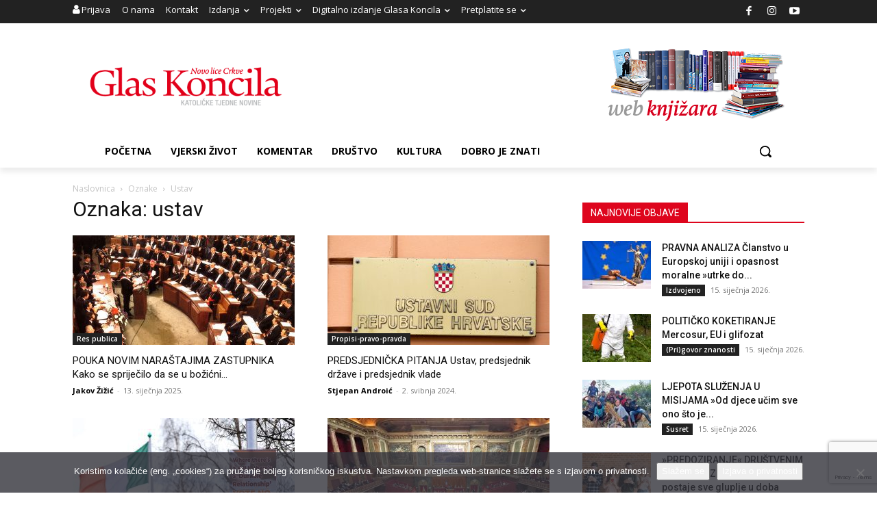

--- FILE ---
content_type: text/html; charset=utf-8
request_url: https://www.google.com/recaptcha/api2/anchor?ar=1&k=6LdAkoAUAAAAAIYRdkLx7_csStnjw-L6WY2aX7cP&co=aHR0cHM6Ly93d3cuZ2xhcy1rb25jaWxhLmhyOjQ0Mw..&hl=en&v=PoyoqOPhxBO7pBk68S4YbpHZ&size=invisible&anchor-ms=20000&execute-ms=30000&cb=rm3jmwumrd03
body_size: 48452
content:
<!DOCTYPE HTML><html dir="ltr" lang="en"><head><meta http-equiv="Content-Type" content="text/html; charset=UTF-8">
<meta http-equiv="X-UA-Compatible" content="IE=edge">
<title>reCAPTCHA</title>
<style type="text/css">
/* cyrillic-ext */
@font-face {
  font-family: 'Roboto';
  font-style: normal;
  font-weight: 400;
  font-stretch: 100%;
  src: url(//fonts.gstatic.com/s/roboto/v48/KFO7CnqEu92Fr1ME7kSn66aGLdTylUAMa3GUBHMdazTgWw.woff2) format('woff2');
  unicode-range: U+0460-052F, U+1C80-1C8A, U+20B4, U+2DE0-2DFF, U+A640-A69F, U+FE2E-FE2F;
}
/* cyrillic */
@font-face {
  font-family: 'Roboto';
  font-style: normal;
  font-weight: 400;
  font-stretch: 100%;
  src: url(//fonts.gstatic.com/s/roboto/v48/KFO7CnqEu92Fr1ME7kSn66aGLdTylUAMa3iUBHMdazTgWw.woff2) format('woff2');
  unicode-range: U+0301, U+0400-045F, U+0490-0491, U+04B0-04B1, U+2116;
}
/* greek-ext */
@font-face {
  font-family: 'Roboto';
  font-style: normal;
  font-weight: 400;
  font-stretch: 100%;
  src: url(//fonts.gstatic.com/s/roboto/v48/KFO7CnqEu92Fr1ME7kSn66aGLdTylUAMa3CUBHMdazTgWw.woff2) format('woff2');
  unicode-range: U+1F00-1FFF;
}
/* greek */
@font-face {
  font-family: 'Roboto';
  font-style: normal;
  font-weight: 400;
  font-stretch: 100%;
  src: url(//fonts.gstatic.com/s/roboto/v48/KFO7CnqEu92Fr1ME7kSn66aGLdTylUAMa3-UBHMdazTgWw.woff2) format('woff2');
  unicode-range: U+0370-0377, U+037A-037F, U+0384-038A, U+038C, U+038E-03A1, U+03A3-03FF;
}
/* math */
@font-face {
  font-family: 'Roboto';
  font-style: normal;
  font-weight: 400;
  font-stretch: 100%;
  src: url(//fonts.gstatic.com/s/roboto/v48/KFO7CnqEu92Fr1ME7kSn66aGLdTylUAMawCUBHMdazTgWw.woff2) format('woff2');
  unicode-range: U+0302-0303, U+0305, U+0307-0308, U+0310, U+0312, U+0315, U+031A, U+0326-0327, U+032C, U+032F-0330, U+0332-0333, U+0338, U+033A, U+0346, U+034D, U+0391-03A1, U+03A3-03A9, U+03B1-03C9, U+03D1, U+03D5-03D6, U+03F0-03F1, U+03F4-03F5, U+2016-2017, U+2034-2038, U+203C, U+2040, U+2043, U+2047, U+2050, U+2057, U+205F, U+2070-2071, U+2074-208E, U+2090-209C, U+20D0-20DC, U+20E1, U+20E5-20EF, U+2100-2112, U+2114-2115, U+2117-2121, U+2123-214F, U+2190, U+2192, U+2194-21AE, U+21B0-21E5, U+21F1-21F2, U+21F4-2211, U+2213-2214, U+2216-22FF, U+2308-230B, U+2310, U+2319, U+231C-2321, U+2336-237A, U+237C, U+2395, U+239B-23B7, U+23D0, U+23DC-23E1, U+2474-2475, U+25AF, U+25B3, U+25B7, U+25BD, U+25C1, U+25CA, U+25CC, U+25FB, U+266D-266F, U+27C0-27FF, U+2900-2AFF, U+2B0E-2B11, U+2B30-2B4C, U+2BFE, U+3030, U+FF5B, U+FF5D, U+1D400-1D7FF, U+1EE00-1EEFF;
}
/* symbols */
@font-face {
  font-family: 'Roboto';
  font-style: normal;
  font-weight: 400;
  font-stretch: 100%;
  src: url(//fonts.gstatic.com/s/roboto/v48/KFO7CnqEu92Fr1ME7kSn66aGLdTylUAMaxKUBHMdazTgWw.woff2) format('woff2');
  unicode-range: U+0001-000C, U+000E-001F, U+007F-009F, U+20DD-20E0, U+20E2-20E4, U+2150-218F, U+2190, U+2192, U+2194-2199, U+21AF, U+21E6-21F0, U+21F3, U+2218-2219, U+2299, U+22C4-22C6, U+2300-243F, U+2440-244A, U+2460-24FF, U+25A0-27BF, U+2800-28FF, U+2921-2922, U+2981, U+29BF, U+29EB, U+2B00-2BFF, U+4DC0-4DFF, U+FFF9-FFFB, U+10140-1018E, U+10190-1019C, U+101A0, U+101D0-101FD, U+102E0-102FB, U+10E60-10E7E, U+1D2C0-1D2D3, U+1D2E0-1D37F, U+1F000-1F0FF, U+1F100-1F1AD, U+1F1E6-1F1FF, U+1F30D-1F30F, U+1F315, U+1F31C, U+1F31E, U+1F320-1F32C, U+1F336, U+1F378, U+1F37D, U+1F382, U+1F393-1F39F, U+1F3A7-1F3A8, U+1F3AC-1F3AF, U+1F3C2, U+1F3C4-1F3C6, U+1F3CA-1F3CE, U+1F3D4-1F3E0, U+1F3ED, U+1F3F1-1F3F3, U+1F3F5-1F3F7, U+1F408, U+1F415, U+1F41F, U+1F426, U+1F43F, U+1F441-1F442, U+1F444, U+1F446-1F449, U+1F44C-1F44E, U+1F453, U+1F46A, U+1F47D, U+1F4A3, U+1F4B0, U+1F4B3, U+1F4B9, U+1F4BB, U+1F4BF, U+1F4C8-1F4CB, U+1F4D6, U+1F4DA, U+1F4DF, U+1F4E3-1F4E6, U+1F4EA-1F4ED, U+1F4F7, U+1F4F9-1F4FB, U+1F4FD-1F4FE, U+1F503, U+1F507-1F50B, U+1F50D, U+1F512-1F513, U+1F53E-1F54A, U+1F54F-1F5FA, U+1F610, U+1F650-1F67F, U+1F687, U+1F68D, U+1F691, U+1F694, U+1F698, U+1F6AD, U+1F6B2, U+1F6B9-1F6BA, U+1F6BC, U+1F6C6-1F6CF, U+1F6D3-1F6D7, U+1F6E0-1F6EA, U+1F6F0-1F6F3, U+1F6F7-1F6FC, U+1F700-1F7FF, U+1F800-1F80B, U+1F810-1F847, U+1F850-1F859, U+1F860-1F887, U+1F890-1F8AD, U+1F8B0-1F8BB, U+1F8C0-1F8C1, U+1F900-1F90B, U+1F93B, U+1F946, U+1F984, U+1F996, U+1F9E9, U+1FA00-1FA6F, U+1FA70-1FA7C, U+1FA80-1FA89, U+1FA8F-1FAC6, U+1FACE-1FADC, U+1FADF-1FAE9, U+1FAF0-1FAF8, U+1FB00-1FBFF;
}
/* vietnamese */
@font-face {
  font-family: 'Roboto';
  font-style: normal;
  font-weight: 400;
  font-stretch: 100%;
  src: url(//fonts.gstatic.com/s/roboto/v48/KFO7CnqEu92Fr1ME7kSn66aGLdTylUAMa3OUBHMdazTgWw.woff2) format('woff2');
  unicode-range: U+0102-0103, U+0110-0111, U+0128-0129, U+0168-0169, U+01A0-01A1, U+01AF-01B0, U+0300-0301, U+0303-0304, U+0308-0309, U+0323, U+0329, U+1EA0-1EF9, U+20AB;
}
/* latin-ext */
@font-face {
  font-family: 'Roboto';
  font-style: normal;
  font-weight: 400;
  font-stretch: 100%;
  src: url(//fonts.gstatic.com/s/roboto/v48/KFO7CnqEu92Fr1ME7kSn66aGLdTylUAMa3KUBHMdazTgWw.woff2) format('woff2');
  unicode-range: U+0100-02BA, U+02BD-02C5, U+02C7-02CC, U+02CE-02D7, U+02DD-02FF, U+0304, U+0308, U+0329, U+1D00-1DBF, U+1E00-1E9F, U+1EF2-1EFF, U+2020, U+20A0-20AB, U+20AD-20C0, U+2113, U+2C60-2C7F, U+A720-A7FF;
}
/* latin */
@font-face {
  font-family: 'Roboto';
  font-style: normal;
  font-weight: 400;
  font-stretch: 100%;
  src: url(//fonts.gstatic.com/s/roboto/v48/KFO7CnqEu92Fr1ME7kSn66aGLdTylUAMa3yUBHMdazQ.woff2) format('woff2');
  unicode-range: U+0000-00FF, U+0131, U+0152-0153, U+02BB-02BC, U+02C6, U+02DA, U+02DC, U+0304, U+0308, U+0329, U+2000-206F, U+20AC, U+2122, U+2191, U+2193, U+2212, U+2215, U+FEFF, U+FFFD;
}
/* cyrillic-ext */
@font-face {
  font-family: 'Roboto';
  font-style: normal;
  font-weight: 500;
  font-stretch: 100%;
  src: url(//fonts.gstatic.com/s/roboto/v48/KFO7CnqEu92Fr1ME7kSn66aGLdTylUAMa3GUBHMdazTgWw.woff2) format('woff2');
  unicode-range: U+0460-052F, U+1C80-1C8A, U+20B4, U+2DE0-2DFF, U+A640-A69F, U+FE2E-FE2F;
}
/* cyrillic */
@font-face {
  font-family: 'Roboto';
  font-style: normal;
  font-weight: 500;
  font-stretch: 100%;
  src: url(//fonts.gstatic.com/s/roboto/v48/KFO7CnqEu92Fr1ME7kSn66aGLdTylUAMa3iUBHMdazTgWw.woff2) format('woff2');
  unicode-range: U+0301, U+0400-045F, U+0490-0491, U+04B0-04B1, U+2116;
}
/* greek-ext */
@font-face {
  font-family: 'Roboto';
  font-style: normal;
  font-weight: 500;
  font-stretch: 100%;
  src: url(//fonts.gstatic.com/s/roboto/v48/KFO7CnqEu92Fr1ME7kSn66aGLdTylUAMa3CUBHMdazTgWw.woff2) format('woff2');
  unicode-range: U+1F00-1FFF;
}
/* greek */
@font-face {
  font-family: 'Roboto';
  font-style: normal;
  font-weight: 500;
  font-stretch: 100%;
  src: url(//fonts.gstatic.com/s/roboto/v48/KFO7CnqEu92Fr1ME7kSn66aGLdTylUAMa3-UBHMdazTgWw.woff2) format('woff2');
  unicode-range: U+0370-0377, U+037A-037F, U+0384-038A, U+038C, U+038E-03A1, U+03A3-03FF;
}
/* math */
@font-face {
  font-family: 'Roboto';
  font-style: normal;
  font-weight: 500;
  font-stretch: 100%;
  src: url(//fonts.gstatic.com/s/roboto/v48/KFO7CnqEu92Fr1ME7kSn66aGLdTylUAMawCUBHMdazTgWw.woff2) format('woff2');
  unicode-range: U+0302-0303, U+0305, U+0307-0308, U+0310, U+0312, U+0315, U+031A, U+0326-0327, U+032C, U+032F-0330, U+0332-0333, U+0338, U+033A, U+0346, U+034D, U+0391-03A1, U+03A3-03A9, U+03B1-03C9, U+03D1, U+03D5-03D6, U+03F0-03F1, U+03F4-03F5, U+2016-2017, U+2034-2038, U+203C, U+2040, U+2043, U+2047, U+2050, U+2057, U+205F, U+2070-2071, U+2074-208E, U+2090-209C, U+20D0-20DC, U+20E1, U+20E5-20EF, U+2100-2112, U+2114-2115, U+2117-2121, U+2123-214F, U+2190, U+2192, U+2194-21AE, U+21B0-21E5, U+21F1-21F2, U+21F4-2211, U+2213-2214, U+2216-22FF, U+2308-230B, U+2310, U+2319, U+231C-2321, U+2336-237A, U+237C, U+2395, U+239B-23B7, U+23D0, U+23DC-23E1, U+2474-2475, U+25AF, U+25B3, U+25B7, U+25BD, U+25C1, U+25CA, U+25CC, U+25FB, U+266D-266F, U+27C0-27FF, U+2900-2AFF, U+2B0E-2B11, U+2B30-2B4C, U+2BFE, U+3030, U+FF5B, U+FF5D, U+1D400-1D7FF, U+1EE00-1EEFF;
}
/* symbols */
@font-face {
  font-family: 'Roboto';
  font-style: normal;
  font-weight: 500;
  font-stretch: 100%;
  src: url(//fonts.gstatic.com/s/roboto/v48/KFO7CnqEu92Fr1ME7kSn66aGLdTylUAMaxKUBHMdazTgWw.woff2) format('woff2');
  unicode-range: U+0001-000C, U+000E-001F, U+007F-009F, U+20DD-20E0, U+20E2-20E4, U+2150-218F, U+2190, U+2192, U+2194-2199, U+21AF, U+21E6-21F0, U+21F3, U+2218-2219, U+2299, U+22C4-22C6, U+2300-243F, U+2440-244A, U+2460-24FF, U+25A0-27BF, U+2800-28FF, U+2921-2922, U+2981, U+29BF, U+29EB, U+2B00-2BFF, U+4DC0-4DFF, U+FFF9-FFFB, U+10140-1018E, U+10190-1019C, U+101A0, U+101D0-101FD, U+102E0-102FB, U+10E60-10E7E, U+1D2C0-1D2D3, U+1D2E0-1D37F, U+1F000-1F0FF, U+1F100-1F1AD, U+1F1E6-1F1FF, U+1F30D-1F30F, U+1F315, U+1F31C, U+1F31E, U+1F320-1F32C, U+1F336, U+1F378, U+1F37D, U+1F382, U+1F393-1F39F, U+1F3A7-1F3A8, U+1F3AC-1F3AF, U+1F3C2, U+1F3C4-1F3C6, U+1F3CA-1F3CE, U+1F3D4-1F3E0, U+1F3ED, U+1F3F1-1F3F3, U+1F3F5-1F3F7, U+1F408, U+1F415, U+1F41F, U+1F426, U+1F43F, U+1F441-1F442, U+1F444, U+1F446-1F449, U+1F44C-1F44E, U+1F453, U+1F46A, U+1F47D, U+1F4A3, U+1F4B0, U+1F4B3, U+1F4B9, U+1F4BB, U+1F4BF, U+1F4C8-1F4CB, U+1F4D6, U+1F4DA, U+1F4DF, U+1F4E3-1F4E6, U+1F4EA-1F4ED, U+1F4F7, U+1F4F9-1F4FB, U+1F4FD-1F4FE, U+1F503, U+1F507-1F50B, U+1F50D, U+1F512-1F513, U+1F53E-1F54A, U+1F54F-1F5FA, U+1F610, U+1F650-1F67F, U+1F687, U+1F68D, U+1F691, U+1F694, U+1F698, U+1F6AD, U+1F6B2, U+1F6B9-1F6BA, U+1F6BC, U+1F6C6-1F6CF, U+1F6D3-1F6D7, U+1F6E0-1F6EA, U+1F6F0-1F6F3, U+1F6F7-1F6FC, U+1F700-1F7FF, U+1F800-1F80B, U+1F810-1F847, U+1F850-1F859, U+1F860-1F887, U+1F890-1F8AD, U+1F8B0-1F8BB, U+1F8C0-1F8C1, U+1F900-1F90B, U+1F93B, U+1F946, U+1F984, U+1F996, U+1F9E9, U+1FA00-1FA6F, U+1FA70-1FA7C, U+1FA80-1FA89, U+1FA8F-1FAC6, U+1FACE-1FADC, U+1FADF-1FAE9, U+1FAF0-1FAF8, U+1FB00-1FBFF;
}
/* vietnamese */
@font-face {
  font-family: 'Roboto';
  font-style: normal;
  font-weight: 500;
  font-stretch: 100%;
  src: url(//fonts.gstatic.com/s/roboto/v48/KFO7CnqEu92Fr1ME7kSn66aGLdTylUAMa3OUBHMdazTgWw.woff2) format('woff2');
  unicode-range: U+0102-0103, U+0110-0111, U+0128-0129, U+0168-0169, U+01A0-01A1, U+01AF-01B0, U+0300-0301, U+0303-0304, U+0308-0309, U+0323, U+0329, U+1EA0-1EF9, U+20AB;
}
/* latin-ext */
@font-face {
  font-family: 'Roboto';
  font-style: normal;
  font-weight: 500;
  font-stretch: 100%;
  src: url(//fonts.gstatic.com/s/roboto/v48/KFO7CnqEu92Fr1ME7kSn66aGLdTylUAMa3KUBHMdazTgWw.woff2) format('woff2');
  unicode-range: U+0100-02BA, U+02BD-02C5, U+02C7-02CC, U+02CE-02D7, U+02DD-02FF, U+0304, U+0308, U+0329, U+1D00-1DBF, U+1E00-1E9F, U+1EF2-1EFF, U+2020, U+20A0-20AB, U+20AD-20C0, U+2113, U+2C60-2C7F, U+A720-A7FF;
}
/* latin */
@font-face {
  font-family: 'Roboto';
  font-style: normal;
  font-weight: 500;
  font-stretch: 100%;
  src: url(//fonts.gstatic.com/s/roboto/v48/KFO7CnqEu92Fr1ME7kSn66aGLdTylUAMa3yUBHMdazQ.woff2) format('woff2');
  unicode-range: U+0000-00FF, U+0131, U+0152-0153, U+02BB-02BC, U+02C6, U+02DA, U+02DC, U+0304, U+0308, U+0329, U+2000-206F, U+20AC, U+2122, U+2191, U+2193, U+2212, U+2215, U+FEFF, U+FFFD;
}
/* cyrillic-ext */
@font-face {
  font-family: 'Roboto';
  font-style: normal;
  font-weight: 900;
  font-stretch: 100%;
  src: url(//fonts.gstatic.com/s/roboto/v48/KFO7CnqEu92Fr1ME7kSn66aGLdTylUAMa3GUBHMdazTgWw.woff2) format('woff2');
  unicode-range: U+0460-052F, U+1C80-1C8A, U+20B4, U+2DE0-2DFF, U+A640-A69F, U+FE2E-FE2F;
}
/* cyrillic */
@font-face {
  font-family: 'Roboto';
  font-style: normal;
  font-weight: 900;
  font-stretch: 100%;
  src: url(//fonts.gstatic.com/s/roboto/v48/KFO7CnqEu92Fr1ME7kSn66aGLdTylUAMa3iUBHMdazTgWw.woff2) format('woff2');
  unicode-range: U+0301, U+0400-045F, U+0490-0491, U+04B0-04B1, U+2116;
}
/* greek-ext */
@font-face {
  font-family: 'Roboto';
  font-style: normal;
  font-weight: 900;
  font-stretch: 100%;
  src: url(//fonts.gstatic.com/s/roboto/v48/KFO7CnqEu92Fr1ME7kSn66aGLdTylUAMa3CUBHMdazTgWw.woff2) format('woff2');
  unicode-range: U+1F00-1FFF;
}
/* greek */
@font-face {
  font-family: 'Roboto';
  font-style: normal;
  font-weight: 900;
  font-stretch: 100%;
  src: url(//fonts.gstatic.com/s/roboto/v48/KFO7CnqEu92Fr1ME7kSn66aGLdTylUAMa3-UBHMdazTgWw.woff2) format('woff2');
  unicode-range: U+0370-0377, U+037A-037F, U+0384-038A, U+038C, U+038E-03A1, U+03A3-03FF;
}
/* math */
@font-face {
  font-family: 'Roboto';
  font-style: normal;
  font-weight: 900;
  font-stretch: 100%;
  src: url(//fonts.gstatic.com/s/roboto/v48/KFO7CnqEu92Fr1ME7kSn66aGLdTylUAMawCUBHMdazTgWw.woff2) format('woff2');
  unicode-range: U+0302-0303, U+0305, U+0307-0308, U+0310, U+0312, U+0315, U+031A, U+0326-0327, U+032C, U+032F-0330, U+0332-0333, U+0338, U+033A, U+0346, U+034D, U+0391-03A1, U+03A3-03A9, U+03B1-03C9, U+03D1, U+03D5-03D6, U+03F0-03F1, U+03F4-03F5, U+2016-2017, U+2034-2038, U+203C, U+2040, U+2043, U+2047, U+2050, U+2057, U+205F, U+2070-2071, U+2074-208E, U+2090-209C, U+20D0-20DC, U+20E1, U+20E5-20EF, U+2100-2112, U+2114-2115, U+2117-2121, U+2123-214F, U+2190, U+2192, U+2194-21AE, U+21B0-21E5, U+21F1-21F2, U+21F4-2211, U+2213-2214, U+2216-22FF, U+2308-230B, U+2310, U+2319, U+231C-2321, U+2336-237A, U+237C, U+2395, U+239B-23B7, U+23D0, U+23DC-23E1, U+2474-2475, U+25AF, U+25B3, U+25B7, U+25BD, U+25C1, U+25CA, U+25CC, U+25FB, U+266D-266F, U+27C0-27FF, U+2900-2AFF, U+2B0E-2B11, U+2B30-2B4C, U+2BFE, U+3030, U+FF5B, U+FF5D, U+1D400-1D7FF, U+1EE00-1EEFF;
}
/* symbols */
@font-face {
  font-family: 'Roboto';
  font-style: normal;
  font-weight: 900;
  font-stretch: 100%;
  src: url(//fonts.gstatic.com/s/roboto/v48/KFO7CnqEu92Fr1ME7kSn66aGLdTylUAMaxKUBHMdazTgWw.woff2) format('woff2');
  unicode-range: U+0001-000C, U+000E-001F, U+007F-009F, U+20DD-20E0, U+20E2-20E4, U+2150-218F, U+2190, U+2192, U+2194-2199, U+21AF, U+21E6-21F0, U+21F3, U+2218-2219, U+2299, U+22C4-22C6, U+2300-243F, U+2440-244A, U+2460-24FF, U+25A0-27BF, U+2800-28FF, U+2921-2922, U+2981, U+29BF, U+29EB, U+2B00-2BFF, U+4DC0-4DFF, U+FFF9-FFFB, U+10140-1018E, U+10190-1019C, U+101A0, U+101D0-101FD, U+102E0-102FB, U+10E60-10E7E, U+1D2C0-1D2D3, U+1D2E0-1D37F, U+1F000-1F0FF, U+1F100-1F1AD, U+1F1E6-1F1FF, U+1F30D-1F30F, U+1F315, U+1F31C, U+1F31E, U+1F320-1F32C, U+1F336, U+1F378, U+1F37D, U+1F382, U+1F393-1F39F, U+1F3A7-1F3A8, U+1F3AC-1F3AF, U+1F3C2, U+1F3C4-1F3C6, U+1F3CA-1F3CE, U+1F3D4-1F3E0, U+1F3ED, U+1F3F1-1F3F3, U+1F3F5-1F3F7, U+1F408, U+1F415, U+1F41F, U+1F426, U+1F43F, U+1F441-1F442, U+1F444, U+1F446-1F449, U+1F44C-1F44E, U+1F453, U+1F46A, U+1F47D, U+1F4A3, U+1F4B0, U+1F4B3, U+1F4B9, U+1F4BB, U+1F4BF, U+1F4C8-1F4CB, U+1F4D6, U+1F4DA, U+1F4DF, U+1F4E3-1F4E6, U+1F4EA-1F4ED, U+1F4F7, U+1F4F9-1F4FB, U+1F4FD-1F4FE, U+1F503, U+1F507-1F50B, U+1F50D, U+1F512-1F513, U+1F53E-1F54A, U+1F54F-1F5FA, U+1F610, U+1F650-1F67F, U+1F687, U+1F68D, U+1F691, U+1F694, U+1F698, U+1F6AD, U+1F6B2, U+1F6B9-1F6BA, U+1F6BC, U+1F6C6-1F6CF, U+1F6D3-1F6D7, U+1F6E0-1F6EA, U+1F6F0-1F6F3, U+1F6F7-1F6FC, U+1F700-1F7FF, U+1F800-1F80B, U+1F810-1F847, U+1F850-1F859, U+1F860-1F887, U+1F890-1F8AD, U+1F8B0-1F8BB, U+1F8C0-1F8C1, U+1F900-1F90B, U+1F93B, U+1F946, U+1F984, U+1F996, U+1F9E9, U+1FA00-1FA6F, U+1FA70-1FA7C, U+1FA80-1FA89, U+1FA8F-1FAC6, U+1FACE-1FADC, U+1FADF-1FAE9, U+1FAF0-1FAF8, U+1FB00-1FBFF;
}
/* vietnamese */
@font-face {
  font-family: 'Roboto';
  font-style: normal;
  font-weight: 900;
  font-stretch: 100%;
  src: url(//fonts.gstatic.com/s/roboto/v48/KFO7CnqEu92Fr1ME7kSn66aGLdTylUAMa3OUBHMdazTgWw.woff2) format('woff2');
  unicode-range: U+0102-0103, U+0110-0111, U+0128-0129, U+0168-0169, U+01A0-01A1, U+01AF-01B0, U+0300-0301, U+0303-0304, U+0308-0309, U+0323, U+0329, U+1EA0-1EF9, U+20AB;
}
/* latin-ext */
@font-face {
  font-family: 'Roboto';
  font-style: normal;
  font-weight: 900;
  font-stretch: 100%;
  src: url(//fonts.gstatic.com/s/roboto/v48/KFO7CnqEu92Fr1ME7kSn66aGLdTylUAMa3KUBHMdazTgWw.woff2) format('woff2');
  unicode-range: U+0100-02BA, U+02BD-02C5, U+02C7-02CC, U+02CE-02D7, U+02DD-02FF, U+0304, U+0308, U+0329, U+1D00-1DBF, U+1E00-1E9F, U+1EF2-1EFF, U+2020, U+20A0-20AB, U+20AD-20C0, U+2113, U+2C60-2C7F, U+A720-A7FF;
}
/* latin */
@font-face {
  font-family: 'Roboto';
  font-style: normal;
  font-weight: 900;
  font-stretch: 100%;
  src: url(//fonts.gstatic.com/s/roboto/v48/KFO7CnqEu92Fr1ME7kSn66aGLdTylUAMa3yUBHMdazQ.woff2) format('woff2');
  unicode-range: U+0000-00FF, U+0131, U+0152-0153, U+02BB-02BC, U+02C6, U+02DA, U+02DC, U+0304, U+0308, U+0329, U+2000-206F, U+20AC, U+2122, U+2191, U+2193, U+2212, U+2215, U+FEFF, U+FFFD;
}

</style>
<link rel="stylesheet" type="text/css" href="https://www.gstatic.com/recaptcha/releases/PoyoqOPhxBO7pBk68S4YbpHZ/styles__ltr.css">
<script nonce="xjoAzTYViZYHdgz6j-S4iA" type="text/javascript">window['__recaptcha_api'] = 'https://www.google.com/recaptcha/api2/';</script>
<script type="text/javascript" src="https://www.gstatic.com/recaptcha/releases/PoyoqOPhxBO7pBk68S4YbpHZ/recaptcha__en.js" nonce="xjoAzTYViZYHdgz6j-S4iA">
      
    </script></head>
<body><div id="rc-anchor-alert" class="rc-anchor-alert"></div>
<input type="hidden" id="recaptcha-token" value="[base64]">
<script type="text/javascript" nonce="xjoAzTYViZYHdgz6j-S4iA">
      recaptcha.anchor.Main.init("[\x22ainput\x22,[\x22bgdata\x22,\x22\x22,\[base64]/[base64]/[base64]/[base64]/[base64]/[base64]/[base64]/[base64]/[base64]/[base64]\\u003d\x22,\[base64]\x22,\x22fl5tEwxoGUc9w6XChy8ww6LDk2/Dj8OGwp8Sw6jCpW4fFxfDuE8APVPDiDglw4oPPwnCpcOdwr/CpSxYw5ZPw6DDl8K6wrnCt3HCpsOiwroPwoHCpcO9aMK8Kg0Aw7wxBcKzS8KVXi5LWsKkwp/CmBfDmlplw5pRI8KJw73Dn8OSw5FpWMOnw63Ck0LCnk0EQ2QVw6FnAkbClMK9w7F2MihIcmEdwptsw4wAAcKMDC9Vwocow7tifgDDvMOxwpJFw4TDjkteXsOra21/SsOXw6/[base64]/DgbCs8Kvw7JJNcKKQWVYwpI5ZcOJwqvClmszwp/[base64]/[base64]/ChlVlYsKNwpXCtcOjEQ5aCMOsw71ywp3CnsKZFV7Cu3nCusKgw6FQw5jDn8KJVMKXIQ/DjsO8DEPCs8Obwq/[base64]/Dr8O1w6dmCkLDrsO7JcOJJcKJPXcFTXweF8Oew4IvPDvCvcKGe8KpTcKawp3CrMO2woR9DcKiG8KGZlFya8KLd8K2PsKGw4w5H8OhwprDp8O3OnDDmlDCssK6IsKtwroqw4DDrsOQw4/Cj8KNL0DDisOoGUDDh8Kkw4bDksODdW/Ci8KbR8KVwoMFwpzCs8KVYz7CoF1WasKlwrDCu1/DokZndVDDhcO+aybCtlDCmsOpUDQwMF/[base64]/Ct8OaFsOiwrYJLkjCucOzF8KaTsKgAsOEaMOwTMKOwrjCsgBvwpNSeVB/wo9Kwr85BF4DW8KBcMOKw57DtMOvcW7Dtm1PWz/[base64]/CsAhlwoLCmhvDjMOjdyZBwqwpXl0Qw7lDRsKhW8Kfw4xIAsOmCwzCiXxoKyfDscOCJ8Kicn81dirDmsO9E3bCn1LCgV/[base64]/wo10wqjCkyDCmCEaVxQ/w7N3N8Kpw6TCu8Okw47DgcK6w7QhwpFMw41Yw6MSw6DCrmbCsMK6KMKAZ1RHW8KjwopHY8OYNkB6XMOWKy/CixUswo9JQMOnBEHCpSXChsK/[base64]/CtEHCjk04w407woXCsWfCgRnDo0bDpMK3CMOTwpYSaMOUIQvDmMOiw6/Cr1Q2IsKTwozDoUvDjXtIGMOEZGzDmsKEeRvCrDDCmMKHEMO9wolsMCPCuRTCry1Jw6TDlkTChsKkwrJTCWtLHglNKQIUH8Okw4l6JWTDksOHw7vDo8OVw7LDuk7DjsKqw5/DpMO/w7MsairDsXUiwpbDmcOKLcK/w5/DvDPDm2w9w5JSw4VMasK+wo/Cu8OIFj40OWHDsBBBw6rDmcK+w5ZQZ1XDo2IJw4J7acOLwrrCvDIWwrpzBsO/wrwqw4czCAkSwpFMCgleIRjCosOQw7Q6w77Cu1w+JsKnVsKrwqJXIh3ChHwow6AzPcODwqBXShrDq8KCw4IGFC0zwrnCvA5rKH8Jw6JrXsKhTMOdNHlTWcOhOH7Ds3LCvj8xEhFQeMONw7/CiE5pw6Y/D0c2w7wjbFvDvBTCoMOVQnNxRMOlWsOJwqMWwojCtcOzSWJ+wp/CoEJcwpAgG8OYeDI5awl4XMKgw5/Dq8KjwoTClsK5w61Gw4dFVhvCp8KETRXDjBVNwoFNS8Kvwo7ClsKLw5LDhsOJw54Pwroyw7vDqMKTLsKuwrrDsEhoYD/CgMOcw6h6w458wr4GwrPCuhk9X15tA0EJasORFMKCd8O+wpjCrcKjM8OcwpJow5N+w78YJh7CqDwfUgnCoDDCtsKRw5rCiXdFcsKjw6TCs8K8asOnwq/CilR9w6PCnVFaw7JNN8O6LkjDvCZtYMOFfcKRAMKRw5sJwqkzd8O8w5nCusOpSHjCl8OOw6vCgMOjwqBfwoAHVnU/w77DoHolPsKiH8K7asOzw4EnTj7Dk2YmHyN/wojCisKWw5BwVMKdCgdCBC45b8KfcEwqNMOUVMO0UFMcRsKTw7LDvMOrwozClcKhNh3DqsKaw4fCuxIXwql8w5nDj0bDuUDDgMOAw7PCimAHU1RZwrRuABnCvW/ComE9IQ16TcK/fsO+w5TCnl0TbArDhMKzwpvDn3fDo8OEw4rCkQYZw6plS8KVOgUKRMO+XMOEw7jCizfCsHInCWXDhMKbNF8ET3VZwpLDjsOxKsKTw4UOwp9WOlFzI8KebMK2wrHDpsKfMMOWwpM6wr/CpArDi8KkwovDukIJwqNEw6zDgcKaEEQIN8OBCMKgVMODwrdVw7UzDwrDmzMCVcKyw4UXwr/DrQ3CiVLDqBbCnsO2wpDCtsOcPRArX8KJw67DtMOxw7/DuMOiEEDDjXLDl8OxJcOew7VDw6LCm8KawpoDw6h9J24Pw7/ClMKLU8KRw6huwrfDv3/CpxvDqcOmw4LDr8OwQMKdwrAewrPCu8Oiwqxdwp3DgQ7DoU/Dp1A9woLCu0DCqhVHUMKKYMO1w4FYw5LDlMOMY8K9WF9zKcOpwqDDvMOLw6jDm8K0w7zCp8O2F8KoTwPCjn7Cj8OdwpbCosOfwo/DlcOUFMOQwpl0Vmdfdm3Cs8OBasOXwpBew6k0w77DncKLw69KwqTDicOFYMOKw5h3w603D8OyeQ7CpzXCuTtIw6bCgsKhFGHCqUEMFkLDgcKJcMO/wodew4vDgMKoJG5yc8OYNGEzUcKyRW3CoTtLwp/DsGF8wqjChyXCjB0Hw74jw7vDo8OGwrzClRU7asOPQ8KldAZdUBXDnAzChsKPwrDDvj9Fw7bDlcK+KcKZNcOEecKgwrnDhU7Dl8OHw7lDw6pFwrXDqQnCjjNrFcODw5/[base64]/CnXgxwr/CsUkpwosbwrDChVo2woFkw7PCsMOjJh3CtgTDngrCtFtHw6fCi1jDiCLDh3/CgMKiw43CoXgVVMOFwo7DgjhJwqzDnwTCgyLDk8KUacKAfV/Cn8OOw7fDjE7DtDsDwo1Bw7zDj8K+BsKnfsOndMOlw6lawqxYw5g+w7UVw6DDo33Dr8KLwpLDtsKtw6LDl8Odw5NsAHbDg1dXwq0iaMKcw697ccKhPx94w6k9wqRYwp/DkmXDugPDrk7DmkhHRS5IaMKWQzvDgMOjwoZcBsOtLsO0w6DCqWLCmcO4V8OUw5wWwoAKExVdw6Jnwrd3EcOEYcOOdGB/wozDnsOXwonCmcORJcKrw73DvsOXG8KsOF7CoyHDhkfDvmHDlsOGw7vDg8KOw4XCuxpsBRQqeMKAw4zCqy5VwosSagjDoWXDnMO/wqPCrhvDlEXDqsOWw7/[base64]/[base64]/wq3CmQlhw516wqxLTcO4wpHDmsK4eATDusKTwpwEEcKkwojCjMKQVMO/wqJKNjTCiXx7w6fDlAzCiMKhMMOIbi49wr7Dn383woZJc8KFCGPDqcKhw70BwqnCi8KCCcO2w5c/acK9J8O7wqQIwoRvwr/Ct8OMwqk5w6HCn8KGwq/DmsKLGMOhw7EKT1ZES8KnSUrCo2PCugHDtMK/fEt1wqV5w5c8w73ClxlLw4DCksKdwoQdMsOIwrfDiDglwplETU/CoDcew5BmDRtsdQDDjQZPGWpKw7lJw4Rtw7vCvsKgw7zCpz7CnTF5w7/[base64]/CpF3Dtnpzw7h9VRdvTSFdw75NPQduwrTCngtoJMOLH8KEBg93EDnDt8K4woh1wprDo0I4wqDCpjN1FMK1ZcK/[base64]/CsmfCvMO8woJ9w4ZpBcOcwotLGj5ww7Mvw77DuMKuwr5GH0TDocKcE8OnacK9w6zCqMKnAmPDgTIrfsK1PcOcwpDCinQoCgR+GsOtdcKIKcKpw5xgwoLCqsKvEn/CrcK3wqMSwqIdw7PCmUsNw7sHfFsxw5LDgEwpITkCw7DDhkg7TmXDk8OYQT/DrsOUwp5Lw55pf8KmemJpPcO7GXggw6dWwpFxw6vDm8K6w4EPFRQFwrRYOcKVwoTCvkw9cTBDwrclUkjDq8KSwoVqw7MZw5fDgsOtw4l1w4UewrjDisKKwqTCvHLDvcKiUx5lGwFXwqN2woFFX8Onw4/DilEiOQnDmMKMwqBIwrIsdMK5w6twTWPCkB9wwqEFw43Cvj/DqHgswpzDuCrCmx3ClsOPw5o7PQY6w59IG8KGR8Kjw4PCi0LCvTjDlxPDnsO0w7DDk8KIIsOmAMOWw6QqwrlcFHRnecObNsOBwrJOclhPbV0HZ8KDDVtCDzTDocKFwq8KwrAiVjXDnMOaJ8OpKMKGw7XCtcKKEio2w63Cuw9dw4pqJcK9e8Kpwq/CqEHCscOAM8KKw7NeZS3DlsOqw4Brw6s0w67DjcOVYMK7RDRTTsKBw5TCpsKtwqwwLsKJw4jCm8K2GHZsQ8KLw4oCwpAtc8Olw74Ow603UcOWw61dwpV9I8OlwqQZw7HDmQLDlVrClMKHw6xEwrrDtADDullyacKaw5pzwo/CjMKfw5nCj0HDksKBw71RHBbDmcOlw5/CmE7Dj8OFwr7DpRjCj8KoJsONeW8THlzDlCjDr8K6e8KdEMKeZ2lFaj5ow5gfwqbCssK0DcOBNcKsw54gQSx9wqZcDxvClRxdZQfCsyfCtcO6wp3DhcOxwoYOEFjDu8K2w4PDlW0iwqEyLMKBw6LDlxrCkypOP8KCw7cDOFYEFMOuCcK1MS/DhCPCjhwcw7jDnXpiw6HDhwFWw7nDqQ0MeTMbLUzChMK8HDErLcKRVFZdwoN8FHEFYGUiTF1hwrLDq8KewoTDsGvDoApywqAww5fCuX/CpMOEw6pvNC8RBcOQw4TDhk10w5zCt8KfZV/DnsOKJsKJwrAOwpjDomUbSjs1e1DCtkd2JsOIwpErw4pbwp05wqbCmMOtw75abl8vGcO6w6xMQMK9eMOnLAPDoEkkw7/CnUXDqsKlT3PDkcOMwoDCpHgywpPDg8K/dcO6w6fDmkAZJiXDoMKIwqDCk8KfOiV1IxM7Q8KywqnDq8KMw4rCgljDlm/Dn8K8w6XDhEktb8K9eMO0QEtRScORwqU5wrQ5Z1vDhsOCZBJXMMK4wpjCkzpqw7lNIGQhSmjCnnjCksKHw7LDqsO2OCjDl8Ouw6LDj8KtPgtAMFvCl8OqdUXCjh4JwrV/w4dHG13Du8OfwoR+Q3B7KMKPw5pbIMKDw4J7HTR5RwLDnls2dcOTwrdtwq7CjHjDosOzwqBkQsKKSlRWK1gDwo/DgsOZBcK2w5PCnmRTaXbDnHEiwoozw5TCsVgdWDRzw5zCjxsQKE8BE8OuLcOmw5Y+w77DoC3Dll1mw4fDrB4ww4DCpgQdM8OSwrlPw4DDmMOVw53CrMKPEMOzw4nDjUokw5FLwoxpAcKBLMKnwpAuRsO8woQ5wqcAR8ONw7UQGDfDiMOXwpE/w5RiQ8K+OMOgwrrCjMOBZhNzejrCth3ClHbDksK/QMOSwp7Cq8OvQAwdGx7CmwYuJzB8LsKww58zwrgTVmo4FsO2wp4yf8Kjw4xVfsOOwoMvw7PCtTHCjj1RCMO+wpPCvcK8w5fDnsOZw6LDoMK0woPCmsKiw6Rjw6RNIsOlQsKaw5BHw4jCriV/Ngs1IMO9NCN3eMKVDwvDgwNJfH0XwoXCmcOAw77Cu8KldcObf8KCZyBZw4VkwrjCgFwlUsK1U0XDnS7Cg8K2ITDCpcKQNsOCfQNME8OhPsKPK3nDhQpkwrMpw5IgS8O4w5DCpsKhwoLCucOjw7krwpVUw7LCrWDCu8OFwrnCkD/Cs8OowrEieMK0Ux/[base64]/DhHw3EETDocOsaj1xbzUAw5R5w6wpEcKQaMKQTQk+HjLDmsKAdj8Bwo8Aw7dEQsOUXWMdw4rDq3lXwrjCiydmw6zCj8KjTVB+SXIMBT4awpjDssK+wrlewqvDjEjDhcKkDMKYMg7Ci8KBdMKIw4LChhPCnMOHTcKuEj/CpybCtMKsKjfDhn/Ds8KRXsKWKEk0b1hNe3jCjsKNw6YTwqVmDT5kw7/DncKPw4jDqMKVw4LCgikTLMOPOh/DowlGw5rCosOrS8KHwpvDnQ/DqcKtwrF2W8KVwqnDtsOrSQwUZ8Kkw5zCoXUoSEJ2w7DDlcKXwok8ZzTCrcKTw4TDosOywoHDlSoKw5dJw7LCmTTDn8OjJl9yO0k9w41BWcKfw49sOlDCssKIwpnDvHsJPMKuDcKvw7Uqw6ZCG8KzDVrDigAiZcOQw7h1wr8+RFJIwp1Lb3HDqBDChsKaw5ESFsO6fE/DpMKxw5XDognDqsO4w7bCjcKsXsKgKxTCs8KPw4fDmgEqZmTCo0vDhyfDtsKOdlpscsKXMsOfLX47MW8rw61maAHCmTRNLFV4C8OYdR7CkcOnwr/DjjUZDsOzeCXCoCnDgcKdPyxxwrtzD1PCnlYQw6/DuTjDjMKIWwvCjMOtw4c/[base64]/XWfCm8OTwqTCl1HDvShyVyjDisOzQMOfw7Z4XMKBwqjDjMOlN8OoZcKCwqA7w7F0w7lCwrXCoEvCkgspQMKUw71Bw5cRJnYYwoxmwoXDhcKlw4vDv0NmJsKow57CrStnwoTDucO9UcOxEUvCmSfCjwfChsK6DXHDhMOiK8Oswp1qDhUQV1LDuMKBZG3Dp0Erfz5WOQ/Cn2vDgMOyL8ObNcOQU33Dt2vClyXDoQhZw7kOGsOOHcOMw6/[base64]/CiMO2DMOSw4LCoV7Dr8OUwpUmw4JywqQOKsK0dTnDi8OpwqDCrcOrw5tBw786IEDCr0MmGcO5wrbCjT/DscOoWMOvNcKIw5liw6jDnSrDum1yXsKDesODMGl/RsKzZ8OIwpcqKcKXel7DlMONw5XDncONTiPDrmc2Y8K5NmHDvMOFw6QCw5ZHfispfcOnI8KXw5bDuMOJw63CssKnw7TCiWPDg8KEw5JkAyLDi0fCkMKpUsO3wr/DkXhrwrbDnAwQw6nDll7DsVYoW8Obw5Ebw6JIwoDCm8OLw77DplJWLgjDlMOMXFtkRsKNw4krMW7DicOaw6HCg0Z7w4URPncBwo1dw5nCmcKCw6www47DkMKzwpJswrc4w6Z7HhzDsTI+YwZfw5F8Un1aX8KXw73DhiZPRk0lwpTDusKJBisMJAU3w6/Do8Oew43CrcOjw7MRw7jDgcKawpMNVsObw5TDgsKdw7XClnp3w67CosKsV8O+BcODw5LDmsOPVcOkLwEhXUnDpDgzwrEGw53DrA7DrSXDp8KJw4PDugPCssOifA3DpDV/[base64]/[base64]/w7l5FUVCXMKawozCrmbDm27Dv27DlMO0wotIwrV8wqrDs39pLHtJw7RhcC7CsStOSRvCpUvCrFJnLDIvVXLClcO4LMOBVcOowpzCr2PDnsKdL8KZw4FXJ8KmcG/[base64]/DtX8SL8KIw7DCtcOdw73Dr8KrDcOlw5/[base64]/CrA3CkcKodMOZwoBjwpMpTGlTf8K2w4/DpsOdwpvDgcKOGsOBPxvCrUVBwpTCs8K5B8KGwqA1woFEYMKQw7lSWyXCtsKpwpIcS8KVAWPCpcO7D38ILkhEZVzCl3IjBnzDrcOaIF53fcOtf8KAw5jDtUfDmsOPw4UZw7XDnzDDs8KsUUDCiMOCWcK1I33Dm0TCgk8lwoRjw4xFwr/[base64]/[base64]/DlzvCjF9ffyjDi8O7dcKYw4Asw6JxYMKgwqDCjhDDjxp5w5MNecOLXcKpw6/Cj09mw7l6eynDrsKgw6jDqFDDscOqwpVIw4oOCXPCpms9XU7CiFXClMKjH8KVA8KkwoDCu8OSwppyFMOswoZQbWTDtcK8Hi/CnyMEA2bDk8OSw6PCrsOPwqVSw4HCq8ODw5MAw75fw4Qew5XCjA5gw4kSwqktw54TOMKzXMOLSsK/[base64]/fsO9OSPDs8OjwpFlahfCsMKwXyhTwqsJasOvw4Y4w5LCpyHCkwbCqhLDg8OQEMKowpfDjiTDusKhwrPDg1RUO8KyJMKkw5vDtRHDtMK5RcK+w4fCscKKIltXwq/Ci2LDtErDvWsnf8O4aGtfEMKYw7nCp8KISUbCggLDtCDCr8K5wqR8wrEmIMOHw6TDl8KMw6gfw540GMODDRs7wo8cKXXCmMOYC8K6w6DCk2E4GwbDlhDDmsKUw4LCpsKXwp/DsCcMw7XDo2TCl8OAw54Tw7vCryBsfsORDsK4wrjCpsK8NBHClTRfw47CocKXwowfw4jCkVXDi8KSAi9AJFIlejFmacKVw5bCrnxSQ8OXw7AaOcKyb07CkMOmwoHCucOLwrdeRn0+UmswSSZhWMO4w5cZCx3DlsOAMMO2w6kHUX/DrCXCrVjChcOywobDnkdFWlcvw6BnKy3DkAtmwrQzGMKpwrXDmEvCvsOew4prwrzCr8KITMKqUnbCjcO/[base64]/ChMOawq4PK03Do3ISGkEuBsO+DFRYQlzCncOBVGJHTFZEw7XCvsKswo/DvcOYJ2UwesOTwrc4w4BGw7TDu8KqZEvDmUApbcOHY2PClMKOeEXDk8ObBcOuw7hKwqrChU7DkHvDhD7CiEnCsUvDksKrMQMiwpRzwqokJ8KcZ8KuYjgQFC/Cn2/DoRbCk3DCvUvClcKZwptOw6TCuMKJLwvDvyvClcKFOw/ClV/[base64]/DksOWwo9ZAjXDjMK+w6YWYz3DvMKAREhaw5Mdfm8YBMOJw57CqMK5w499wq8dSCzCnlZVGsKaw55sZcKuw6IVwqBrXcKpwpAyHyNhw6AkSsO8w5ZCwrvCpsKDc0zClcOTQgs0wro3w6sfBHDCkMKJbW7DiSpLJmkSIVMvwo1pXAPDtg/DvMKsAy43PMKzJsK/wrx5VAPDr3DCqEw6w601bX/DnsOTwpLDljzDjsKJbsOLwrATNgcILR/Dsmd5wqbDg8OaGRfDtMK9FCBlJ8OCw53Dm8Knw6zCoBPDssOzC0vDm8KRw4IlwonCuD/CpsOEFcOXw4AUJU8gw5bDhihsfUDDogBmVDAdwrsBwrHDucOBw6ckCTsFGxwIwrPDnWLCgGppNcK8KATDrMO0SCTDqwXDiMKyHRt1WcOfw57DjGgaw5rCu8ONXMOkw7jCkcOiw5FLwqPDjMK9Wg/CvVtEwpLDqMODw5AYYV/Dj8OecsOEw7UHF8O6w53ChcOyw4fCkcOjEMO/wqDDp8KgMQYzEFF7MjJVwo8zTUNwACR3LMKiDsKdX3zDt8KcBxQZwqHDuwfCtsO0KMOhFsO0w73CimUrSzVEw41RJcKOw44yEMOTw4fCj3/[base64]/[base64]/DrnZ0wqfCssKgcsKDccO0w5jDgxPCqG9dw5bDg8K3EzTDv2l+WgLCixoOADdSQXPCglFSwpsJw50GcRJ7wqNwA8KeUsKmFsO+w6jCgcKuwqfDtEDCmS9vw6pZw7UdJHnCrFzCo30kHsO3wrg/[base64]/DpsKrYRNzw5fCpFjCvhTDrMKrOSgRwrnDslgfw7jCrVtUW0TCrcOlwpstwrnCpsO/[base64]/CmMOPwpAVOsOuwozDixjCscOPwo/[base64]/[base64]/DvsKxw5JVwqt2wpRgFRXCmcOpIsKiDsKWAifDqHHDncK8w67Dm10XwrJ/[base64]/[base64]/wogrw53Cul0vwpLCpcKfwpPCi2HDv8Obw63Cq8OdwrBPwoVIAMKEw5TDtMKBO8KlFMOawrDCoMOYZVTCuhTDm17DusOlw51zQGZDD8O1wowOL8KQwpzDi8OGJhDDucOJX8OhwobCtcKEYsO7K3IsYi3ChcOLecKlaWBPw5PDgwUGP8ORNCcTwqbDvsOcUk/CpMKTw5Q7NcKfMcOyw5diwq1Re8ONwpouDD4bSiUiM0bCr8KeUcKJLQ3CqcKfDsK5G2Q5w4PDu8ODS8OYJxXDqcOuwoM0D8KSwqVlw4wBDCNxOMK9BhnDv1/[base64]/CpAHDjHPDhMOUwqZaPcKww6A3w6nDq0pKwoZ3KDfDpAXDhcKIwr4bIWzCrg3DucK5UkbDnHUGaXMHwpM+JcKzw4/Ch8OSRMKqHhJaTBw7wrgTw6PCmcKhe1NIecOrw6MPw4QDc00WLUvDncKrEgMxfCbDkMOJw4PCgl3Cn8OxZgdeKBXCt8OdBR3Cm8Oyw7/CjyTDtyJzZ8OzwpIow7jDhwN7wp/Dl1AyJ8Oew5Aiw7tlw6wgD8KBfMKoPMODXcOiwro0wrQDw48ub8KmG8OuGcKSw7DCjcKQwo7DjU5Swr7Dthw+XMO2bcOCOMKUdMOwVi9VUMKSw67Dg8O7wrvCp8K1Wy9wUsKGeFdxwqbCpcKKwq3CgcO/[base64]/[base64]/wr/Dr8KBwp0uw7jDmRbDiDfCksO2L3BJAMOha8KUPHYSw6VEwoJRw5Q3woEgwrnChQ/DhsOPI8KPw5Bdw4DCu8KycsKXw7PDkw50cQ/[base64]/w5Y4IsK4w44qwp8dWGFDcm5cLsK/RE3DlMKRdsOoacKxw6Mjwq1yRiB3ZcOdwqLDjCYjBMKMw6PCocOgwqfDmWUcw6vChVRvwp4ww4J0w5/[base64]/DmlrCl8OvZMK4CCw4w5PCrMKLJ3sqNsKaeQ0cwqsMwo8rwrwNesOUEHTCr8KHw7A2dsK7OjMkwrIXwoHCrEBJccO2UBfCgcK8aUPDgMKfSkYNwr5Rw5EnfMKww6/CocOTLMO/XSUaw77Ds8Ovw7ErHMKTwpFlw7HDsSdfdsODcybDisK2LjrDrlXDsVPCkcKcwpHCnMKeFBbCj8OzAikVwoosFwlEw4YGR0/DmR3DihZ/[base64]/CtXLCrD3DoUHCsypjwrkxLRc0MntJwpQ3fMKTwrTDiBnDpMO8DnvCmwrCqwXDgFgNRhwJSSlyw4tgEMOjf8OHw55zTF3ClcKHw7XDiRPClsOSbwsSOi/[base64]/CocOvw5PCqiMsWsKawqTDgFZnATfCsmIFwrpoTMKqAl5dRkrDqWRtw55bwrfDggnDgWckwqFwDkXCl1LCj8O2wrB0Z1nDoMKBwo3CisObw4t/d8O4enXDuMOLGQxNw7kIAiNVbcO4IMKyFV/ChTwWYk3CiS5Bw4cIZm/DusOGd8Ojwq3CnDXCk8Omw43DocK5BRklwrjCl8KVwqJZwpBdKsKtMsOEQsO0wpd0woDCoTfDrsO0TzbCpDbCv8KHNkbDmsOta8OYw6rCi8OWwrAwwoVST0rDmcOcYH8TwqjCjU7CmlzDhUkTCTVdwp/[base64]/CvApUw7vDnMKLwpvCnsOxSMOTY2rCm8OFwpLCvcOWw7hLw6TChXoMZVRSw5DDpcKgDFklGsKJw7RHam3CrcOyVGLDtVlUwrMzw5Rgw4RSSzksw7DCtcKmamfCoQsKw6XClCtfaMKWw6bCjMKnw6lbw6VZD8OHAlnClQLDoHUgKMKLwqUjw5bDuyk/w41Da8O2w7rCuMK1VQHCuVEFwrLCmhszwqh1WQTDkyrDmcORw6rCp0jDnQDDqSwnR8K4wrXDicOAw5HCh3wuwrvDksO6SgvCrcOhw6bCiMOSSSwnwozCiAIvPk4SwoLDgMOKwqrCn0BGNyjDhQTDjcKgAcKAPUh/w6PDtsOlCMKVwoxCw5Vgw7/CrWbCr30/Og7CmsKmU8Kvw5Iewo7DtGLDt0EPwojCjHjCpcOyCF42PippaVrDo1pgw6DDp2DCqsOFwrDDsErDgsO4XsOVwobCh8KPZ8OmEWzCqBosecKyYEbDn8K1RsKCTMOrwpzCoMONw4oswqvCo0vCgQN2YH5Fcl3DrUDDo8ORQsO/w6/[base64]/Diz/Dm2rDrMOCDClFUzohwr7DiWc3w7bCv8OYw6YzwqPDj8OJRW4Fw4F/wr1WXsKPFUXCi1/DmsKjeF1iQ1TDqsKTJyHDtFsXw4djw4YmKEsTD2XCnsKjICTCtcKdS8OoTsO7wqsOb8KmXgVAw6nDli3DiyxEw5cpZz5Qw51Jwo7DgnvDtz1lEm1fwqbDvsKRwrB7wrkJMMKlw6MiwprCkMOyw4/DoUvDl8Ogw43Dv1U9OiDCq8Oqw7lCUcOqw4VDwr3CnSF2w5N/dU9ZLMONwpd/wq7CvcODw58/KcOSAsKRecO0GVQfwpM5wprCrsKcw67ClRvDuXF+XD0UwoDCk0Ikw496UMKNwrJTFMO1BhlYOXMlVMKnwqvCiyAod8K8wqRGbsOLKsKPwpfDhlsow5bCs8KTwpZ1w5Mba8OGwpPChzrChMKWwpTDpMObXMKaSRTDiRLCmTbDi8KAwobCiMO/w4ZDwqI+w6/DhhDCusOqwqPDm2PDoMOmD0QgwpU3w5RqW8KVw6MMOMK+w6/DhzbDsFXDkCoFw45tw4DDvw7CiMKEacKOw7TCjMOMw7FIPhrCllNvwr9Kw4t+wrVqw793IMKoGUfCsMOSw5/CtMK7SWVRwqZdWwYGw6fDpHHCtmMpTMO3VFzDglfDt8KQwrTDvwRVw77CqsKJw6kZV8K/[base64]/w5t+ZcOEwrLDo8OTIFbDlcOFecK8ZcK2IVAgwoTCocKqTFvCi8KWImPCpcKyJcK2wosgehXCt8Kpwq7DscKHQ8Ktw484w41lKhcLJHAQw7XClsO3TURhCsO0w5TCq8OBwqF6wp/Col9jD8Kxw51iHCfCkcK2wr/Dq1fDvRvDocKdw7cVcT52w69Dw5DCjsKdw5ddw4vDhCs7wojCi8KKJUAqwrZpw65ew7kbwqNrAMOzw48geVQgB2rCnkYAA1h7wovCjGElEW7Dv0vDlcKHA8K1bVbCnzlTGsK5w6rCnBARw7HCjXXCscOuDMKiAWI/c8KMwqszw546cMOqd8OqPyTDm8KaSHQHwobCgCZ8CMOHw7rCq8OIw5TCqsKIw7VXw5skwrBKwrp5w6/[base64]/Dn8KJw7ptQGVBw43CscKHaCzCjcKOPMOkDiDDsTA2FA3DhcKxSWV5JsKRN2/[base64]/w4LDiBrDm8KMworCnD4YUsKrVGUYfsOga8OJwqTDlcKMw5wYwr3Cv8OjCBDDlxJkw5/DkWxKIsKhw4J/w7nClQfCogcGUB4ow4jDgMOOw59uwroqw4vDosKXETPDi8OnwoZmwqM1D8KCdRTCtcKkworCkMOew73Dqj0wwqbDmUAPw6McBQHDvMONK2ofQyQOZsO1bMOvQ0huY8Otw4nDsU8tw6guIhTDlm5xwr3Cp3zDosObNQQ/[base64]/UgdHTsKoG089w4JrXsKhwojCosKwB8K9w7rDtsKIwp7CuBpLwppJwoVcw5zDu8KjH3PCoETDuMKMOCJPwoJhwqJia8KPYgQewrXCtcOBw6k+IR9nbcKUQ8OwI8OcOQolw6Ubw7B3U8O1ScO3J8KQT8OGw7Mow4XCtMK6wqDCoGpuFMOpw7A2w6rCgcKZwrkVwptrDQp/YMO1wq4Iw60ECzfDrnnDocOLDB/[base64]/FDZNMDXDqMOBdMOCDUoWV3TDuMKqEEd5J3oKwq1Jw5UaK8OfwoN+w4nDhAtCdEPCmsKrw5EhwpAIDhQdw6jCqMKjPsKFeAPDocOjw4zCj8KDw4/DpsKIw7rCqzjDkcOIwoIjwqTDlMKYEVHDtQAIX8O/wo/DlcOew5kbw4xFeMODw5ZpQ8OQFcOswrLDsBUww4PDg8OyXsOEwpx3GgAfwpwzwqrCnsO5wovDpjPCvMOnMxLDuMOBw5LDqmJPw6Brwp9UDMKbwowEwpTCoSQHHHpJwrPCgV/CoCRbwrkuwpbCssKtLcO/w7AWw7RGLsONw55Cw6Mww6LDlQ3Cs8Kgw41xLgpXwp9BOwvDj0jDplVaECJmw7l9Q25fwoY2IMOja8KSwqjDsHLDhcKdwovDlsKTwrx/aRvCqUNawpgAO8KGworCu34hCmbCg8K+C8OvLSgKw7/Csl3ChWNDwq1gw4DClcO/[base64]/CvcOBH8K/wqvCkUTDnn/DpMKjX3xtwp4tcDjCmkzDmgLChcK3CwBVwrbDinbCnsOSw5LDisKRJQUOdsOGwpTCshvDrsKUKWhZw7kgwrLDm1/[base64]/d345wrDDhRM0wrILw5E0w6BSw7ZmfwnCsT4SScODw6XCtsOEYMKxDB/DvVoAw48hwpHCmcO9bUZGwovDq8KaBEHDmMKiw7nCoH7Do8Kxwr0XH8KYw6V0fT7DmsK2wpnDiBnCuC/CgsOMMSbCsMOkQSXCv8K1w7dmwqzCvhQFwpvClWPCowLDv8KIwqTDgjIjw77DrsKZwqnDgS3Cp8Kqw7nDhMOEf8KcISMxHsOJZE5YFnZxw5pbw5LDjUDDgHDCh8KIDD7DvknCo8KbAsO+wovCqMOVwrI/w5fDmAvCs0wWFVclw4DClwfClcK8worCu8KMLMKtw5s2NhZKwqooH057DjkIBMONIB7CpMKzNT4owpZLw5PDiMK+S8KxN2XDlC5xw4hUJ0rCtSMufsOVw7TDvU/DjABIAMO7aQB2wofDkD4zw5gvacK5wpzChcK7GsO/wp/Cn2jDuTNuw510w4/DusOlwrQ5L8Kkw4XCksK5w5Rue8KJC8OgdkTCnG/Ds8KOw7pQFsOPL8KIwrYiAcOCworCjFYuw6LDtBjDgQIDEyBSwptxZMKjw5rDrVXDjsKGwobDuSA5K8OEa8KsEE/DmzjCly46IH7Dsw1xLMO7UBTDrMOFw45ZDlDDk2zDiXLDh8KvOMK3EMKzw6rDi8KHwp56B3xBwpHDs8KYDcKgckUvw7wiwrLDjlEYw7XDhMKKwqHCtsKsw54REG5qJMOTRcKcw7DCusKtJSjDg8KSw65dcMKMwrtUw6snw73ChsOQfsK+LD5sesKIND/Cv8K5cVE/w7EHwq1LXsOQZ8KrdBobwr0Gwr/CscKWYnDDg8KXw6PDti8sKMOvW0MFEcOHEgHCrMOwTsKOe8KqH1XCnQjCk8K/e3A9SApHwrM9dHJnw53CtjbClCTDoxjCmj9OFcOvHXc+w4V+wpTDqcOrwpfCn8KUaxkIw7bDkBsLw6EmZRNgegDDmTbCsHbCjsO+wowCwoXDgMO3w6EdBS0ICcO9wq7CgjjDlF/CvMOGZ8KjwrLCjD7CmcKXIMONw6w0GgAOY8OYw6dwDw3Dq8OAF8KbwobDnDcqGALCoiENwogfw7DDsSbCoTQ/[base64]/Dv0nCqHrCtkpiHsOoTsKkKA/CkcONw5M1w5MnRm7CvSHCucKYwq3Cr8KEwqDDg8KTwq3Dnn/DiT0wLCfCpxxMw4fDjsOuAUQ1Vi5mw4DCqMOrw7YfesOebsOGDWYawqHDisO8wr3DjMKERQ/Dm8KNwplFwqTCiB0BUMKBw5hSWhLDt8OVTsO5Hk/DnkcYcE1iS8OzT8K8woo/[base64]/G8Kgw41gK0nCv07CohIhwp3Do3bComTDkMKGUsOpw6JswoLCrQrCtTjDuMKKHALDnsK+dcKCw4nCnFtRJijCmMOmY13CqH1Yw6nDm8KUCmPDg8Kcwq5DwqNYHsOmIcKtdijCn1TCiipVw4BeY2/Cm8KWw5/DgcOiw77Cn8KEw7wqwrY5wrnCtsKqwqzCgsOxwpojw6rCmg/[base64]/[base64]/Dq8KiWh5Hw7XDqlU3UgEhQcOHw44QSMOlwrDDmmfDnTIvVcOOJETCtMOvwpLCtcK3wonDiBh4fzBxZi0kRcKhw7JXU1vDjcKfBsK0UADCiVTCkSrCksOiw5LCpSvDjcKWwrzCrsK/F8OJO8OyE0HCtUIEUMK+wp/DhMK1w4LDgMKNwqMuwqV1w5zClsKPSsKUw4zChlLDu8KYf27DpMO9wpo/IRzCrsKGPMOqBcKow73CucKSVjvCo0rCoMKvwootwpxowohKQFV4Bzsrw4fCtyDDuFhUYGwTw4IDWFN+PcOlZE5Pw5J3Gx4ow7U0S8KhLcK0fgDClVLDusKiwr7DsU/Ck8KwNTIvQFfCs8KFwqnDqsK9Q8OWOcKMw6/[base64]/Ez9Qw6rDl0bDoArDn3EpcMOdw7kBQsK+wqFvw7DCrMOdJHrDh8KMW2vCpEHCosOELsOEw5PDlngXwo/DnMODwozDl8OrwrTColxgAMKlcg1zw6/Ct8K4woXDosOJwpnDrcKWwps2w4JBSsKow7HCkx0XBmknw4E4XMKZwobCr8K8w7d/[base64]\\u003d\\u003d\x22],null,[\x22conf\x22,null,\x226LdAkoAUAAAAAIYRdkLx7_csStnjw-L6WY2aX7cP\x22,0,null,null,null,1,[16,21,125,63,73,95,87,41,43,42,83,102,105,109,121],[1017145,797],0,null,null,null,null,0,null,0,null,700,1,null,0,\x22CvYBEg8I8ajhFRgAOgZUOU5CNWISDwjmjuIVGAA6BlFCb29IYxIPCPeI5jcYADoGb2lsZURkEg8I8M3jFRgBOgZmSVZJaGISDwjiyqA3GAE6BmdMTkNIYxIPCN6/tzcYADoGZWF6dTZkEg8I2NKBMhgAOgZBcTc3dmYSDgi45ZQyGAE6BVFCT0QwEg8I0tuVNxgAOgZmZmFXQWUSDwiV2JQyGAA6BlBxNjBuZBIPCMXziDcYADoGYVhvaWFjEg8IjcqGMhgBOgZPd040dGYSDgiK/Yg3GAA6BU1mSUk0GhkIAxIVHRTwl+M3Dv++pQYZxJ0JGZzijAIZ\x22,0,0,null,null,1,null,0,0,null,null,null,0],\x22https://www.glas-koncila.hr:443\x22,null,[3,1,1],null,null,null,1,3600,[\x22https://www.google.com/intl/en/policies/privacy/\x22,\x22https://www.google.com/intl/en/policies/terms/\x22],\x22JG7AL++NojdGoJaXEoNL39Os0mortW6hIRCn4r7NYso\\u003d\x22,1,0,null,1,1768483900026,0,0,[155,200,202,81],null,[137,68,131],\x22RC-qGm4cxzwCgZ-cw\x22,null,null,null,null,null,\x220dAFcWeA6DbHGfkSlDFi7MEEK83UJRHNqwVAAk0eikq9Z5GP2VEfLf0YPM2YZf9YDVxGYc2PLy_mVZD1EPgqT220XTSX90Zk0OWA\x22,1768566700147]");
    </script></body></html>